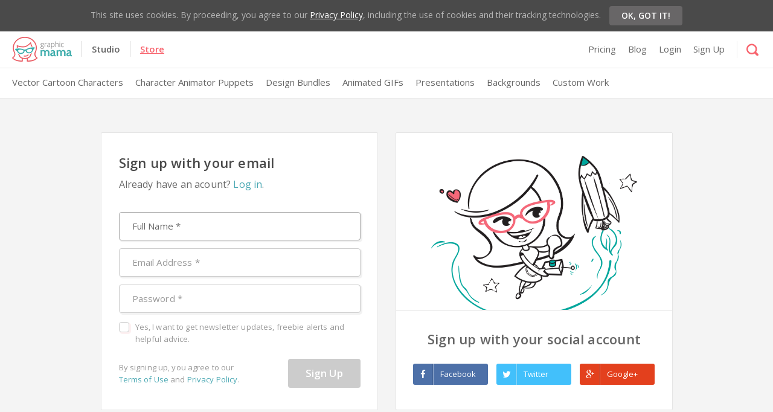

--- FILE ---
content_type: text/html; charset=UTF-8
request_url: https://graphicmama.com/signup/aHR0cHM6Ly9ncmFwaGljbWFtYS5jb20vY2FydG9vbi1jaGFyYWN0ZXIvYmVhdXRpZnVsLWNoZWYtZ2lybC1jYXJ0b29uLXZlY3Rvci1jaGFyYWN0ZXIvZnJhZ21lbnQvd2l0aC1icm9rZW4tY29va2luZy1zcG9vbg==
body_size: 4499
content:
<!DOCTYPE html> <html lang="en" > <head> <meta charset="utf-8"> <meta http-equiv="X-UA-Compatible" content="IE=edge"> <title itemprop="title name">Sign Up | GraphicMama</title> <meta name="viewport" content="width=device-width, minimum-scale=1, maximum-scale=1"> <meta name="description" itemprop="description" content="Stock Vector Illustrated Graphics, Cartoon Characters, Mascots and many more"> <link rel="canonical" href="https://graphicmama.com/signup/aHR0cHM6Ly9ncmFwaGljbWFtYS5jb20vY2FydG9vbi1jaGFyYWN0ZXIvYmVhdXRpZnVsLWNoZWYtZ2lybC1jYXJ0b29uLXZlY3Rvci1jaGFyYWN0ZXIvZnJhZ21lbnQvd2l0aC1icm9rZW4tY29va2luZy1zcG9vbg==" /> <link rel="shortcut icon" type="image/x-icon" href="/assets/site/css/images/favicon.ico?cb=3" />  <link rel="preconnect" href="https://fonts.gstatic.com/" crossorigin> <link href="https://fonts.googleapis.com/css?family=Cabin:700,700italic,600italic,600,500italic,500,400,400italic|Open+Sans:400,300,300italic,400italic,600,600italic,700,700italic,800,800italic&display=swap" rel="preload" as="style" /> <link href="https://fonts.googleapis.com/css?family=Cabin:700,700italic,600italic,600,500italic,500,400,400italic|Open+Sans:400,300,300italic,400italic,600,600italic,700,700italic,800,800italic&display=swap" rel="stylesheet" type="text/css" /> <link rel="stylesheet" href="/assets/site/css/site-bce00fa360.css" />   <meta property="og:site_name" content="GraphicMama"> <meta property="og:type" content="website"> <meta property="og:title" content="Sign Up | GraphicMama"> <meta property="og:description" content="Stock Vector Illustrated Graphics, Cartoon Characters, Mascots and many more"> <meta property="og:image" itemprop="image" content="https://i.graphicmama.com/uploads/2016/3/56f010d0c5b9c-cartoon-sets.png"> <meta property="og:url" content="https://graphicmama.com/signup/aHR0cHM6Ly9ncmFwaGljbWFtYS5jb20vY2FydG9vbi1jaGFyYWN0ZXIvYmVhdXRpZnVsLWNoZWYtZ2lybC1jYXJ0b29uLXZlY3Rvci1jaGFyYWN0ZXIvZnJhZ21lbnQvd2l0aC1icm9rZW4tY29va2luZy1zcG9vbg=="> <meta property="fb:app_id" content="1721323461439582"> <meta name="twitter:card" content="illustration"> <meta name="twitter:creator" content="@graphicmama"> <meta name="twitter:title" content="Sign Up | GraphicMama"> <meta name="twitter:description" content="Stock Vector Illustrated Graphics, Cartoon Characters, Mascots and many more"> <meta name="twitter:image:src" content="https://i.graphicmama.com/uploads/2016/3/56f010d0c5b9c-cartoon-sets.png"> <meta name="twitter:url" content="https://graphicmama.com/signup/aHR0cHM6Ly9ncmFwaGljbWFtYS5jb20vY2FydG9vbi1jaGFyYWN0ZXIvYmVhdXRpZnVsLWNoZWYtZ2lybC1jYXJ0b29uLXZlY3Rvci1jaGFyYWN0ZXIvZnJhZ21lbnQvd2l0aC1icm9rZW4tY29va2luZy1zcG9vbg==">  <meta name="csrf-token" content="RtHz5wyWzoK9a5X72sw9dVkis3jClJERFme62Tey"> <script> window.csrfToken = "RtHz5wyWzoK9a5X72sw9dVkis3jClJERFme62Tey"; </script>  <meta name="p:domain_verify" content="3b73365cadd8f98059da91d310956c98"/>
<!-- Google Tag Manager -->
<script>(function(w,d,s,l,i){w[l]=w[l]||[];w[l].push({'gtm.start':
new Date().getTime(),event:'gtm.js'});var f=d.getElementsByTagName(s)[0],
j=d.createElement(s),dl=l!='dataLayer'?'&l='+l:'';j.async=true;j.src=
'https://www.googletagmanager.com/gtm.js?id='+i+dl;f.parentNode.insertBefore(j,f);
})(window,document,'script','dataLayer','GTM-P6GDB4');</script>
<!-- End Google Tag Manager -->

<!-- Facebook Pixel Code -->
<script>
  !function(f,b,e,v,n,t,s)
  {if(f.fbq)return;n=f.fbq=function(){n.callMethod?
  n.callMethod.apply(n,arguments):n.queue.push(arguments)};
  if(!f._fbq)f._fbq=n;n.push=n;n.loaded=!0;n.version='2.0';
  n.queue=[];t=b.createElement(e);t.async=!0;
  t.src=v;s=b.getElementsByTagName(e)[0];
  s.parentNode.insertBefore(t,s)}(window, document,'script',
  'https://connect.facebook.net/en_US/fbevents.js');
  fbq('init', '214266076342179');
  fbq('track', 'PageView');
</script>
<!-- End Facebook Pixel Code -->
<meta name="google-site-verification" content="yjDbYsuOOByWZWY_HJq99qB3ey2zoZ3jQoysL0qkIIw" />  </head> <body class=" preload guest production  " >  <div class="bar bar-cookies"> <p>This site uses cookies. By proceeding, you agree to our <a href="https://graphicmama.com/legal/privacy-policy">Privacy Policy</a>, including the use of cookies and their tracking technologies. <button class="btn btn-dark-gray btn-small">OK, GOT IT!</button></p> </div>  <div class="wrapper">   <div class="nav"> <a href="/" class="logo">GraphicMama</a> <div class="site-switcher"> <ul> <li><a href="https://studio.graphicmama.com">Studio</a></li> <li class="active"><a href="https://graphicmama.com">Store</a></li> </ul> </div> <div class="nav-inner" id="nav-account"> <nav> <ul> <li  data-mobile-location="#nav-main > ul" data-default-location="#nav-account > nav > ul" > <a href="https://graphicmama.com/pricing">Pricing</a> </li> <li data-mobile-location="#nav-main > ul" data-default-location="#nav-account > nav > ul" > <a href="https://graphicmama.com/blog">Blog</a> </li>  <li data-mobile-location="#nav-main > ul" data-default-location="#nav-account > nav > ul"> <a href="https://graphicmama.com/login/[base64]" class="link-popup-auth">Login</a> </li> <li data-mobile-location="#nav-main > ul" data-default-location="#nav-account > nav > ul"> <a href="https://graphicmama.com/signup/[base64]" class="link-popup-auth">Sign Up</a> </li>  </ul> </nav> <div class="nav-search"> <div class="nav-search-inner"> <form action="https://graphicmama.com/search" method="get"> <button class="init-search" type="submit"> <i class="icof-search"></i> </button> <div class="nav-search-body"> <div class="field"> <input type="search" value="" id="nav-q" placeholder="enter a search term" name="q" /> </div> <label for="nav-q" class="hidden">enter a search term</label> <div class="field field-select"> <select class="search-field" name="type"> <option value="">Everywhere</option> <option value="Vector Cartoon Characters">Vector Cartoon Characters</option> <option value="Design Bundles">Design Bundles</option> <option value="Character Animator Puppets">Character Animator Puppets</option> <option value="Fragments">Fragments</option> <option value="Animated GIFs">Animated GIFs</option> </select> </div> <button type="submit" class="btn init-search"> <i class="icof-search"></i> </button> </div> <div class="field-select close-container"> <button class="close-search"> <i class="icof-close-primary"></i> </button> </div> </form> </div> </div> </div> <a href="#" class="nav-mobile-trigger" id="nav-mobile-trigger"></a> </div> <div class="nav sub-nav"> <nav id="nav-main"> <ul>  <li > <a href="https://graphicmama.com/cartoon-characters">Vector Cartoon Characters</a> </li>  <li > <a href="https://graphicmama.com/character-animator-puppets">Character Animator Puppets</a> </li>  <li > <a href="https://graphicmama.com/design-bundles">Design Bundles</a> </li>  <li > <a href="https://graphicmama.com/animated-gifs">Animated GIFs</a> </li>  <li> <a href="/design-bundles/presentations">Presentations</a> </li> <li> <a href="/design-bundles/backgrounds">Backgrounds</a> </li> <li > <a href="https://graphicmama.com/custom-work">Custom Work</a> </li> </ul> <button class="nav-mobile-close" id="nav-mobile-close"> <i class="icof-close-primary"></i> </button> </nav> </div>      <div class="main"> <div class="shell"> <div class="signup">   <div class="form form-primary form-login form-login__cols  form-current " id="form-signup"> <form method="POST" action="https://graphicmama.com/signup" accept-charset="UTF-8" class="form-validate-with-spinner form-recaptcha"><input name="_token" type="hidden" value="RtHz5wyWzoK9a5X72sw9dVkis3jClJERFme62Tey"> <div class="form__signup__wrap"> <div class="form__left signup__col"> <div class="form-head">   <script src="https://cdnjs.cloudflare.com/polyfill/v2/polyfill.min.js"></script>
<div id="_g-recaptcha"></div>
<div class="g-recaptcha" data-sitekey="6Lc4SsIUAAAAAK2FfxMe3ELpBK0AXPcXJUGVtz0N" data-size="invisible" data-callback="_submitForm" data-badge="bottomright"></div><script src="https://www.google.com/recaptcha/api.js" async defer></script>
<script>var _submitForm,_captchaForm,_captchaSubmit,_execute=true,_captchaBadge;</script><script>window.addEventListener('load', _loadCaptcha);
function _loadCaptcha(){_captchaForm=document.querySelector("#_g-recaptcha").closest("form");_captchaSubmit=_captchaForm.querySelector('[type=submit]');_submitForm=function(){if(typeof _submitEvent==="function"){_submitEvent();grecaptcha.reset();}else{_captchaForm.submit();}};_captchaForm.addEventListener('submit',function(e){e.preventDefault();if(typeof _beforeSubmit==='function'){_execute=_beforeSubmit(e);}if(_execute){grecaptcha.execute();}});}</script>
 <script> _loadCaptcha(); </script>  <h2>Sign up with your email</h2> <p>Already have an acount? <a href="https://graphicmama.com/login">Log in</a>.</p>      </div> <div class="form-inner"> <div class="form-body">  <div class="form-row"> <div class="form-controls"> <div class="field field-large"> <input type="text" name="name" value="" placeholder="Full Name *" autofocus data-parsley-required data-parsley-error-message="Please enter your full name." /> </div> </div> </div> <div class="form-row"> <div class="form-controls"> <div class="field field-large"> <input type="email" name="email" value="" placeholder="Email Address *" data-parsley-required data-parsley-custom-email data-parsley-error-message="Please enter valid email address." /> </div> </div> </div> <div class="form-row"> <div class="form-controls"> <div class="field field-large"> <input type="password" name="password" value="" placeholder="Password *" data-parsley-required data-parsley-minlength="6" data-parsley-error-message="The password must be at least 6 characters." /> </div> </div> </div> <div class="form-row form-row-checkbox"> <div class="form-controls"> <div class="checkbox"> <input type="checkbox" name="meta_newsletter" value="y" id="field-newsletter" /> <label for="field-newsletter">Yes, I want to get newsletter updates, freebie alerts and helpful advice.</label> </div> </div> </div>  </div> <div class="form-actions">  <button class="btn btn-primary" type="submit">Sign Up</button> <p>By signing up, you agree to our <a href="https://graphicmama.com/legal/terms-of-use">Terms of Use</a> and <a href="https://graphicmama.com/legal/privacy-policy">Privacy Policy</a>.</p>  </div> </div> </div> <div class="form__right signup__col"> <div class="form-image show--signup"> <img src="/assets/site/css/images/form__sign__image.png" alt="" /> </div> <div class="form-foot">  <p>Sign up with your social account</p> <ul class="list-social-btns"> <li> <a href="https://graphicmama.com/facebook-login" class="btn-social btn-social-facebook"> <i class="icof-facebook"></i> Facebook </a> </li> <li> <a href="https://graphicmama.com/twitter-login" class="btn-social btn-social-twitter"> <i class="icof-twitter"></i> Twitter </a> </li> <li> <a href="https://graphicmama.com/google-login" class="btn-social btn-social-googleplus"> <i class="icof-google-plus"></i> Google+ </a> </li> </ul>  </div> </div> </div> </form> </div>   </div> </div> </div>     <footer class="footer"> <div class="footer-inner"> <div class="shell"> <div class="footer-col"> <h6>Products</h6> <nav class="footer-nav"> <ul>  <li> <a href="https://graphicmama.com/cartoon-characters">Vector Cartoon Characters</a> </li>  <li> <a href="https://graphicmama.com/character-animator-puppets">Character Animator Puppets</a> </li>  <li> <a href="https://graphicmama.com/design-bundles">Design Bundles</a> </li>  <li> <a href="https://graphicmama.com/animated-gifs">Animated GIFs</a> </li>  <li> <a href="/design-bundles/presentations">Presentations</a> </li> <li> <a href="/design-bundles/backgrounds">Backgrounds</a> </li> <li> <a href="https://graphicmama.com/pricing">Plans and Pricing</a> </li> </ul> </nav> </div> <div class="footer-col"> <h6>License</h6> <nav class="footer-nav"> <ul> <li> <a href="https://graphicmama.com/license-information">License Information</a> </li> <li> <a href="https://graphicmama.com/legal/content-license-agreement">Legal Agreements</a> </li> <li> <a href="https://graphicmama.com/legal/privacy-policy">Privacy Policy</a> </li> <li> <a href="https://graphicmama.com/legal/cookies-policy">Cookie Policy</a> </li> <li> <a href="https://graphicmama.com/legal/terms-of-use">Terms of Use</a> </li> </ul> </nav> </div> <div class="footer-col"> <h6>GraphicMama</h6> <nav class="footer-nav"> <ul> <li> <a href="https://graphicmama.com/about">About Us</a> </li> <li> <a href="https://graphicmama.com/contact">Contact Us</a> </li> <li> <a href="https://graphicmama.com/madewith">Made With GraphicMama</a> </li> <li> <a href="https://graphicmama.com/custom-work">Custom Work</a> </li> <li> <a href="https://graphicmama.com/blog">Blog</a> </li> <li> <a href="https://graphicmama.com/knowledge-base">Knowledge Base</a> </li> <li> <a href="https://graphicmama.com/legal/support-policy">Support Policy</a> </li> </ul> </nav> </div> <div class="footer-col"> <h6>Our Family</h6> <p>GraphicMama is a service by <a href="https://2create.io" target="_blank">2create.io</a>. Some of our other related products and services are:</p> <nav class="footer-nav"> <ul> <li> <a href="https://mailbakery.com" target="_blank">mailbakery.com</a> </li> <li> <a href="https://htmlburger.com" target="_blank">htmlburger.com</a> </li> <li> <a href="https://in-houseteam.com" target="_blank">in-houseteam.com</a> </li> <li> <a href="https://kitchen.co" target="_blank">kitchen.co</a> </li> </ul> </nav> </div> <div class="footer-col"> <a href="/" class="logo footer-logo">GraphicMama</a> <div class="socials"> <ul> <li> <a href="https://www.facebook.com/GraphicMama" rel="nofollow" target="_blank"> <i class="icof-facebook"></i> </a> </li> <li> <a href="https://www.twitter.com/GraphicMama" rel="nofollow" target="_blank"> <i class="icof-twitter"></i> </a> </li> <li> <a href="https://www.pinterest.com/graphicmamapins/" rel="nofollow" target="_blank"> <i class="icof-pinterest"></i> </a> </li> <li> <a href="https://www.behance.net/GraphicMama" rel="nofollow" target="_blank"> <i class="icof-behance"></i> </a> </li> </ul> </div> <div class="payments"> <span>Accepted payment methods:</span> <ul> <li> <i class="ico-cc-visa"></i> </li> <li> <i class="ico-cc-paypal"></i> </li> <li> <i class="ico-cc-master-card"></i> </li> <li> <i class="ico-cc-discover"></i> </li> <li> <i class="ico-cc-american-express"></i> </li> <li> <i class="ico-cc-maestro"></i> </li> </ul> </div> <p class="copyright">&copy; 2026 GraphicMama.com</p> </div> </div> </div> </footer>    </div>   <script type="text/javascript" src="/assets/site/js/site-c290fb7339.js" async></script>   <!-- Google Tag Manager (noscript) -->
<noscript><iframe src="https://www.googletagmanager.com/ns.html?id=GTM-P6GDB4"
height="0" width="0" style="display:none;visibility:hidden"></iframe></noscript>
<!-- End Google Tag Manager (noscript) -->

<!-- Facebook Pixel Code (noscript) -->
<noscript><img height="1" width="1" style="display:none"
  src="https://www.facebook.com/tr?id=214266076342179&ev=PageView&noscript=1"
/></noscript>
<!-- End Facebook Pixel Code (noscript) -->

<!-- Google Code for Remarketing Tag -->
<script type="text/javascript">
/* <![CDATA[ */
var google_conversion_id = 882496438;
var google_custom_params = window.google_tag_params;
var google_remarketing_only = true;
/* ]]> */
</script>
<script type="text/javascript" src="//www.googleadservices.com/pagead/conversion.js">
</script>
<noscript>
<div style="display:inline;">
<img height="1" width="1" style="border-style:none;" alt="" src="//googleads.g.doubleclick.net/pagead/viewthroughconversion/882496438/?value=0&guid=ON&script=0"/>
</div>
</noscript>  <script defer src="https://static.cloudflareinsights.com/beacon.min.js/vcd15cbe7772f49c399c6a5babf22c1241717689176015" integrity="sha512-ZpsOmlRQV6y907TI0dKBHq9Md29nnaEIPlkf84rnaERnq6zvWvPUqr2ft8M1aS28oN72PdrCzSjY4U6VaAw1EQ==" data-cf-beacon='{"version":"2024.11.0","token":"fe5ca5b328164a7a8cd2f8392b1afbd2","r":1,"server_timing":{"name":{"cfCacheStatus":true,"cfEdge":true,"cfExtPri":true,"cfL4":true,"cfOrigin":true,"cfSpeedBrain":true},"location_startswith":null}}' crossorigin="anonymous"></script>
</body> </html>

--- FILE ---
content_type: text/html; charset=utf-8
request_url: https://www.google.com/recaptcha/api2/anchor?ar=1&k=6Lc4SsIUAAAAAK2FfxMe3ELpBK0AXPcXJUGVtz0N&co=aHR0cHM6Ly9ncmFwaGljbWFtYS5jb206NDQz&hl=en&v=PoyoqOPhxBO7pBk68S4YbpHZ&size=invisible&badge=bottomright&anchor-ms=20000&execute-ms=30000&cb=p41usuqtt0ag
body_size: 49321
content:
<!DOCTYPE HTML><html dir="ltr" lang="en"><head><meta http-equiv="Content-Type" content="text/html; charset=UTF-8">
<meta http-equiv="X-UA-Compatible" content="IE=edge">
<title>reCAPTCHA</title>
<style type="text/css">
/* cyrillic-ext */
@font-face {
  font-family: 'Roboto';
  font-style: normal;
  font-weight: 400;
  font-stretch: 100%;
  src: url(//fonts.gstatic.com/s/roboto/v48/KFO7CnqEu92Fr1ME7kSn66aGLdTylUAMa3GUBHMdazTgWw.woff2) format('woff2');
  unicode-range: U+0460-052F, U+1C80-1C8A, U+20B4, U+2DE0-2DFF, U+A640-A69F, U+FE2E-FE2F;
}
/* cyrillic */
@font-face {
  font-family: 'Roboto';
  font-style: normal;
  font-weight: 400;
  font-stretch: 100%;
  src: url(//fonts.gstatic.com/s/roboto/v48/KFO7CnqEu92Fr1ME7kSn66aGLdTylUAMa3iUBHMdazTgWw.woff2) format('woff2');
  unicode-range: U+0301, U+0400-045F, U+0490-0491, U+04B0-04B1, U+2116;
}
/* greek-ext */
@font-face {
  font-family: 'Roboto';
  font-style: normal;
  font-weight: 400;
  font-stretch: 100%;
  src: url(//fonts.gstatic.com/s/roboto/v48/KFO7CnqEu92Fr1ME7kSn66aGLdTylUAMa3CUBHMdazTgWw.woff2) format('woff2');
  unicode-range: U+1F00-1FFF;
}
/* greek */
@font-face {
  font-family: 'Roboto';
  font-style: normal;
  font-weight: 400;
  font-stretch: 100%;
  src: url(//fonts.gstatic.com/s/roboto/v48/KFO7CnqEu92Fr1ME7kSn66aGLdTylUAMa3-UBHMdazTgWw.woff2) format('woff2');
  unicode-range: U+0370-0377, U+037A-037F, U+0384-038A, U+038C, U+038E-03A1, U+03A3-03FF;
}
/* math */
@font-face {
  font-family: 'Roboto';
  font-style: normal;
  font-weight: 400;
  font-stretch: 100%;
  src: url(//fonts.gstatic.com/s/roboto/v48/KFO7CnqEu92Fr1ME7kSn66aGLdTylUAMawCUBHMdazTgWw.woff2) format('woff2');
  unicode-range: U+0302-0303, U+0305, U+0307-0308, U+0310, U+0312, U+0315, U+031A, U+0326-0327, U+032C, U+032F-0330, U+0332-0333, U+0338, U+033A, U+0346, U+034D, U+0391-03A1, U+03A3-03A9, U+03B1-03C9, U+03D1, U+03D5-03D6, U+03F0-03F1, U+03F4-03F5, U+2016-2017, U+2034-2038, U+203C, U+2040, U+2043, U+2047, U+2050, U+2057, U+205F, U+2070-2071, U+2074-208E, U+2090-209C, U+20D0-20DC, U+20E1, U+20E5-20EF, U+2100-2112, U+2114-2115, U+2117-2121, U+2123-214F, U+2190, U+2192, U+2194-21AE, U+21B0-21E5, U+21F1-21F2, U+21F4-2211, U+2213-2214, U+2216-22FF, U+2308-230B, U+2310, U+2319, U+231C-2321, U+2336-237A, U+237C, U+2395, U+239B-23B7, U+23D0, U+23DC-23E1, U+2474-2475, U+25AF, U+25B3, U+25B7, U+25BD, U+25C1, U+25CA, U+25CC, U+25FB, U+266D-266F, U+27C0-27FF, U+2900-2AFF, U+2B0E-2B11, U+2B30-2B4C, U+2BFE, U+3030, U+FF5B, U+FF5D, U+1D400-1D7FF, U+1EE00-1EEFF;
}
/* symbols */
@font-face {
  font-family: 'Roboto';
  font-style: normal;
  font-weight: 400;
  font-stretch: 100%;
  src: url(//fonts.gstatic.com/s/roboto/v48/KFO7CnqEu92Fr1ME7kSn66aGLdTylUAMaxKUBHMdazTgWw.woff2) format('woff2');
  unicode-range: U+0001-000C, U+000E-001F, U+007F-009F, U+20DD-20E0, U+20E2-20E4, U+2150-218F, U+2190, U+2192, U+2194-2199, U+21AF, U+21E6-21F0, U+21F3, U+2218-2219, U+2299, U+22C4-22C6, U+2300-243F, U+2440-244A, U+2460-24FF, U+25A0-27BF, U+2800-28FF, U+2921-2922, U+2981, U+29BF, U+29EB, U+2B00-2BFF, U+4DC0-4DFF, U+FFF9-FFFB, U+10140-1018E, U+10190-1019C, U+101A0, U+101D0-101FD, U+102E0-102FB, U+10E60-10E7E, U+1D2C0-1D2D3, U+1D2E0-1D37F, U+1F000-1F0FF, U+1F100-1F1AD, U+1F1E6-1F1FF, U+1F30D-1F30F, U+1F315, U+1F31C, U+1F31E, U+1F320-1F32C, U+1F336, U+1F378, U+1F37D, U+1F382, U+1F393-1F39F, U+1F3A7-1F3A8, U+1F3AC-1F3AF, U+1F3C2, U+1F3C4-1F3C6, U+1F3CA-1F3CE, U+1F3D4-1F3E0, U+1F3ED, U+1F3F1-1F3F3, U+1F3F5-1F3F7, U+1F408, U+1F415, U+1F41F, U+1F426, U+1F43F, U+1F441-1F442, U+1F444, U+1F446-1F449, U+1F44C-1F44E, U+1F453, U+1F46A, U+1F47D, U+1F4A3, U+1F4B0, U+1F4B3, U+1F4B9, U+1F4BB, U+1F4BF, U+1F4C8-1F4CB, U+1F4D6, U+1F4DA, U+1F4DF, U+1F4E3-1F4E6, U+1F4EA-1F4ED, U+1F4F7, U+1F4F9-1F4FB, U+1F4FD-1F4FE, U+1F503, U+1F507-1F50B, U+1F50D, U+1F512-1F513, U+1F53E-1F54A, U+1F54F-1F5FA, U+1F610, U+1F650-1F67F, U+1F687, U+1F68D, U+1F691, U+1F694, U+1F698, U+1F6AD, U+1F6B2, U+1F6B9-1F6BA, U+1F6BC, U+1F6C6-1F6CF, U+1F6D3-1F6D7, U+1F6E0-1F6EA, U+1F6F0-1F6F3, U+1F6F7-1F6FC, U+1F700-1F7FF, U+1F800-1F80B, U+1F810-1F847, U+1F850-1F859, U+1F860-1F887, U+1F890-1F8AD, U+1F8B0-1F8BB, U+1F8C0-1F8C1, U+1F900-1F90B, U+1F93B, U+1F946, U+1F984, U+1F996, U+1F9E9, U+1FA00-1FA6F, U+1FA70-1FA7C, U+1FA80-1FA89, U+1FA8F-1FAC6, U+1FACE-1FADC, U+1FADF-1FAE9, U+1FAF0-1FAF8, U+1FB00-1FBFF;
}
/* vietnamese */
@font-face {
  font-family: 'Roboto';
  font-style: normal;
  font-weight: 400;
  font-stretch: 100%;
  src: url(//fonts.gstatic.com/s/roboto/v48/KFO7CnqEu92Fr1ME7kSn66aGLdTylUAMa3OUBHMdazTgWw.woff2) format('woff2');
  unicode-range: U+0102-0103, U+0110-0111, U+0128-0129, U+0168-0169, U+01A0-01A1, U+01AF-01B0, U+0300-0301, U+0303-0304, U+0308-0309, U+0323, U+0329, U+1EA0-1EF9, U+20AB;
}
/* latin-ext */
@font-face {
  font-family: 'Roboto';
  font-style: normal;
  font-weight: 400;
  font-stretch: 100%;
  src: url(//fonts.gstatic.com/s/roboto/v48/KFO7CnqEu92Fr1ME7kSn66aGLdTylUAMa3KUBHMdazTgWw.woff2) format('woff2');
  unicode-range: U+0100-02BA, U+02BD-02C5, U+02C7-02CC, U+02CE-02D7, U+02DD-02FF, U+0304, U+0308, U+0329, U+1D00-1DBF, U+1E00-1E9F, U+1EF2-1EFF, U+2020, U+20A0-20AB, U+20AD-20C0, U+2113, U+2C60-2C7F, U+A720-A7FF;
}
/* latin */
@font-face {
  font-family: 'Roboto';
  font-style: normal;
  font-weight: 400;
  font-stretch: 100%;
  src: url(//fonts.gstatic.com/s/roboto/v48/KFO7CnqEu92Fr1ME7kSn66aGLdTylUAMa3yUBHMdazQ.woff2) format('woff2');
  unicode-range: U+0000-00FF, U+0131, U+0152-0153, U+02BB-02BC, U+02C6, U+02DA, U+02DC, U+0304, U+0308, U+0329, U+2000-206F, U+20AC, U+2122, U+2191, U+2193, U+2212, U+2215, U+FEFF, U+FFFD;
}
/* cyrillic-ext */
@font-face {
  font-family: 'Roboto';
  font-style: normal;
  font-weight: 500;
  font-stretch: 100%;
  src: url(//fonts.gstatic.com/s/roboto/v48/KFO7CnqEu92Fr1ME7kSn66aGLdTylUAMa3GUBHMdazTgWw.woff2) format('woff2');
  unicode-range: U+0460-052F, U+1C80-1C8A, U+20B4, U+2DE0-2DFF, U+A640-A69F, U+FE2E-FE2F;
}
/* cyrillic */
@font-face {
  font-family: 'Roboto';
  font-style: normal;
  font-weight: 500;
  font-stretch: 100%;
  src: url(//fonts.gstatic.com/s/roboto/v48/KFO7CnqEu92Fr1ME7kSn66aGLdTylUAMa3iUBHMdazTgWw.woff2) format('woff2');
  unicode-range: U+0301, U+0400-045F, U+0490-0491, U+04B0-04B1, U+2116;
}
/* greek-ext */
@font-face {
  font-family: 'Roboto';
  font-style: normal;
  font-weight: 500;
  font-stretch: 100%;
  src: url(//fonts.gstatic.com/s/roboto/v48/KFO7CnqEu92Fr1ME7kSn66aGLdTylUAMa3CUBHMdazTgWw.woff2) format('woff2');
  unicode-range: U+1F00-1FFF;
}
/* greek */
@font-face {
  font-family: 'Roboto';
  font-style: normal;
  font-weight: 500;
  font-stretch: 100%;
  src: url(//fonts.gstatic.com/s/roboto/v48/KFO7CnqEu92Fr1ME7kSn66aGLdTylUAMa3-UBHMdazTgWw.woff2) format('woff2');
  unicode-range: U+0370-0377, U+037A-037F, U+0384-038A, U+038C, U+038E-03A1, U+03A3-03FF;
}
/* math */
@font-face {
  font-family: 'Roboto';
  font-style: normal;
  font-weight: 500;
  font-stretch: 100%;
  src: url(//fonts.gstatic.com/s/roboto/v48/KFO7CnqEu92Fr1ME7kSn66aGLdTylUAMawCUBHMdazTgWw.woff2) format('woff2');
  unicode-range: U+0302-0303, U+0305, U+0307-0308, U+0310, U+0312, U+0315, U+031A, U+0326-0327, U+032C, U+032F-0330, U+0332-0333, U+0338, U+033A, U+0346, U+034D, U+0391-03A1, U+03A3-03A9, U+03B1-03C9, U+03D1, U+03D5-03D6, U+03F0-03F1, U+03F4-03F5, U+2016-2017, U+2034-2038, U+203C, U+2040, U+2043, U+2047, U+2050, U+2057, U+205F, U+2070-2071, U+2074-208E, U+2090-209C, U+20D0-20DC, U+20E1, U+20E5-20EF, U+2100-2112, U+2114-2115, U+2117-2121, U+2123-214F, U+2190, U+2192, U+2194-21AE, U+21B0-21E5, U+21F1-21F2, U+21F4-2211, U+2213-2214, U+2216-22FF, U+2308-230B, U+2310, U+2319, U+231C-2321, U+2336-237A, U+237C, U+2395, U+239B-23B7, U+23D0, U+23DC-23E1, U+2474-2475, U+25AF, U+25B3, U+25B7, U+25BD, U+25C1, U+25CA, U+25CC, U+25FB, U+266D-266F, U+27C0-27FF, U+2900-2AFF, U+2B0E-2B11, U+2B30-2B4C, U+2BFE, U+3030, U+FF5B, U+FF5D, U+1D400-1D7FF, U+1EE00-1EEFF;
}
/* symbols */
@font-face {
  font-family: 'Roboto';
  font-style: normal;
  font-weight: 500;
  font-stretch: 100%;
  src: url(//fonts.gstatic.com/s/roboto/v48/KFO7CnqEu92Fr1ME7kSn66aGLdTylUAMaxKUBHMdazTgWw.woff2) format('woff2');
  unicode-range: U+0001-000C, U+000E-001F, U+007F-009F, U+20DD-20E0, U+20E2-20E4, U+2150-218F, U+2190, U+2192, U+2194-2199, U+21AF, U+21E6-21F0, U+21F3, U+2218-2219, U+2299, U+22C4-22C6, U+2300-243F, U+2440-244A, U+2460-24FF, U+25A0-27BF, U+2800-28FF, U+2921-2922, U+2981, U+29BF, U+29EB, U+2B00-2BFF, U+4DC0-4DFF, U+FFF9-FFFB, U+10140-1018E, U+10190-1019C, U+101A0, U+101D0-101FD, U+102E0-102FB, U+10E60-10E7E, U+1D2C0-1D2D3, U+1D2E0-1D37F, U+1F000-1F0FF, U+1F100-1F1AD, U+1F1E6-1F1FF, U+1F30D-1F30F, U+1F315, U+1F31C, U+1F31E, U+1F320-1F32C, U+1F336, U+1F378, U+1F37D, U+1F382, U+1F393-1F39F, U+1F3A7-1F3A8, U+1F3AC-1F3AF, U+1F3C2, U+1F3C4-1F3C6, U+1F3CA-1F3CE, U+1F3D4-1F3E0, U+1F3ED, U+1F3F1-1F3F3, U+1F3F5-1F3F7, U+1F408, U+1F415, U+1F41F, U+1F426, U+1F43F, U+1F441-1F442, U+1F444, U+1F446-1F449, U+1F44C-1F44E, U+1F453, U+1F46A, U+1F47D, U+1F4A3, U+1F4B0, U+1F4B3, U+1F4B9, U+1F4BB, U+1F4BF, U+1F4C8-1F4CB, U+1F4D6, U+1F4DA, U+1F4DF, U+1F4E3-1F4E6, U+1F4EA-1F4ED, U+1F4F7, U+1F4F9-1F4FB, U+1F4FD-1F4FE, U+1F503, U+1F507-1F50B, U+1F50D, U+1F512-1F513, U+1F53E-1F54A, U+1F54F-1F5FA, U+1F610, U+1F650-1F67F, U+1F687, U+1F68D, U+1F691, U+1F694, U+1F698, U+1F6AD, U+1F6B2, U+1F6B9-1F6BA, U+1F6BC, U+1F6C6-1F6CF, U+1F6D3-1F6D7, U+1F6E0-1F6EA, U+1F6F0-1F6F3, U+1F6F7-1F6FC, U+1F700-1F7FF, U+1F800-1F80B, U+1F810-1F847, U+1F850-1F859, U+1F860-1F887, U+1F890-1F8AD, U+1F8B0-1F8BB, U+1F8C0-1F8C1, U+1F900-1F90B, U+1F93B, U+1F946, U+1F984, U+1F996, U+1F9E9, U+1FA00-1FA6F, U+1FA70-1FA7C, U+1FA80-1FA89, U+1FA8F-1FAC6, U+1FACE-1FADC, U+1FADF-1FAE9, U+1FAF0-1FAF8, U+1FB00-1FBFF;
}
/* vietnamese */
@font-face {
  font-family: 'Roboto';
  font-style: normal;
  font-weight: 500;
  font-stretch: 100%;
  src: url(//fonts.gstatic.com/s/roboto/v48/KFO7CnqEu92Fr1ME7kSn66aGLdTylUAMa3OUBHMdazTgWw.woff2) format('woff2');
  unicode-range: U+0102-0103, U+0110-0111, U+0128-0129, U+0168-0169, U+01A0-01A1, U+01AF-01B0, U+0300-0301, U+0303-0304, U+0308-0309, U+0323, U+0329, U+1EA0-1EF9, U+20AB;
}
/* latin-ext */
@font-face {
  font-family: 'Roboto';
  font-style: normal;
  font-weight: 500;
  font-stretch: 100%;
  src: url(//fonts.gstatic.com/s/roboto/v48/KFO7CnqEu92Fr1ME7kSn66aGLdTylUAMa3KUBHMdazTgWw.woff2) format('woff2');
  unicode-range: U+0100-02BA, U+02BD-02C5, U+02C7-02CC, U+02CE-02D7, U+02DD-02FF, U+0304, U+0308, U+0329, U+1D00-1DBF, U+1E00-1E9F, U+1EF2-1EFF, U+2020, U+20A0-20AB, U+20AD-20C0, U+2113, U+2C60-2C7F, U+A720-A7FF;
}
/* latin */
@font-face {
  font-family: 'Roboto';
  font-style: normal;
  font-weight: 500;
  font-stretch: 100%;
  src: url(//fonts.gstatic.com/s/roboto/v48/KFO7CnqEu92Fr1ME7kSn66aGLdTylUAMa3yUBHMdazQ.woff2) format('woff2');
  unicode-range: U+0000-00FF, U+0131, U+0152-0153, U+02BB-02BC, U+02C6, U+02DA, U+02DC, U+0304, U+0308, U+0329, U+2000-206F, U+20AC, U+2122, U+2191, U+2193, U+2212, U+2215, U+FEFF, U+FFFD;
}
/* cyrillic-ext */
@font-face {
  font-family: 'Roboto';
  font-style: normal;
  font-weight: 900;
  font-stretch: 100%;
  src: url(//fonts.gstatic.com/s/roboto/v48/KFO7CnqEu92Fr1ME7kSn66aGLdTylUAMa3GUBHMdazTgWw.woff2) format('woff2');
  unicode-range: U+0460-052F, U+1C80-1C8A, U+20B4, U+2DE0-2DFF, U+A640-A69F, U+FE2E-FE2F;
}
/* cyrillic */
@font-face {
  font-family: 'Roboto';
  font-style: normal;
  font-weight: 900;
  font-stretch: 100%;
  src: url(//fonts.gstatic.com/s/roboto/v48/KFO7CnqEu92Fr1ME7kSn66aGLdTylUAMa3iUBHMdazTgWw.woff2) format('woff2');
  unicode-range: U+0301, U+0400-045F, U+0490-0491, U+04B0-04B1, U+2116;
}
/* greek-ext */
@font-face {
  font-family: 'Roboto';
  font-style: normal;
  font-weight: 900;
  font-stretch: 100%;
  src: url(//fonts.gstatic.com/s/roboto/v48/KFO7CnqEu92Fr1ME7kSn66aGLdTylUAMa3CUBHMdazTgWw.woff2) format('woff2');
  unicode-range: U+1F00-1FFF;
}
/* greek */
@font-face {
  font-family: 'Roboto';
  font-style: normal;
  font-weight: 900;
  font-stretch: 100%;
  src: url(//fonts.gstatic.com/s/roboto/v48/KFO7CnqEu92Fr1ME7kSn66aGLdTylUAMa3-UBHMdazTgWw.woff2) format('woff2');
  unicode-range: U+0370-0377, U+037A-037F, U+0384-038A, U+038C, U+038E-03A1, U+03A3-03FF;
}
/* math */
@font-face {
  font-family: 'Roboto';
  font-style: normal;
  font-weight: 900;
  font-stretch: 100%;
  src: url(//fonts.gstatic.com/s/roboto/v48/KFO7CnqEu92Fr1ME7kSn66aGLdTylUAMawCUBHMdazTgWw.woff2) format('woff2');
  unicode-range: U+0302-0303, U+0305, U+0307-0308, U+0310, U+0312, U+0315, U+031A, U+0326-0327, U+032C, U+032F-0330, U+0332-0333, U+0338, U+033A, U+0346, U+034D, U+0391-03A1, U+03A3-03A9, U+03B1-03C9, U+03D1, U+03D5-03D6, U+03F0-03F1, U+03F4-03F5, U+2016-2017, U+2034-2038, U+203C, U+2040, U+2043, U+2047, U+2050, U+2057, U+205F, U+2070-2071, U+2074-208E, U+2090-209C, U+20D0-20DC, U+20E1, U+20E5-20EF, U+2100-2112, U+2114-2115, U+2117-2121, U+2123-214F, U+2190, U+2192, U+2194-21AE, U+21B0-21E5, U+21F1-21F2, U+21F4-2211, U+2213-2214, U+2216-22FF, U+2308-230B, U+2310, U+2319, U+231C-2321, U+2336-237A, U+237C, U+2395, U+239B-23B7, U+23D0, U+23DC-23E1, U+2474-2475, U+25AF, U+25B3, U+25B7, U+25BD, U+25C1, U+25CA, U+25CC, U+25FB, U+266D-266F, U+27C0-27FF, U+2900-2AFF, U+2B0E-2B11, U+2B30-2B4C, U+2BFE, U+3030, U+FF5B, U+FF5D, U+1D400-1D7FF, U+1EE00-1EEFF;
}
/* symbols */
@font-face {
  font-family: 'Roboto';
  font-style: normal;
  font-weight: 900;
  font-stretch: 100%;
  src: url(//fonts.gstatic.com/s/roboto/v48/KFO7CnqEu92Fr1ME7kSn66aGLdTylUAMaxKUBHMdazTgWw.woff2) format('woff2');
  unicode-range: U+0001-000C, U+000E-001F, U+007F-009F, U+20DD-20E0, U+20E2-20E4, U+2150-218F, U+2190, U+2192, U+2194-2199, U+21AF, U+21E6-21F0, U+21F3, U+2218-2219, U+2299, U+22C4-22C6, U+2300-243F, U+2440-244A, U+2460-24FF, U+25A0-27BF, U+2800-28FF, U+2921-2922, U+2981, U+29BF, U+29EB, U+2B00-2BFF, U+4DC0-4DFF, U+FFF9-FFFB, U+10140-1018E, U+10190-1019C, U+101A0, U+101D0-101FD, U+102E0-102FB, U+10E60-10E7E, U+1D2C0-1D2D3, U+1D2E0-1D37F, U+1F000-1F0FF, U+1F100-1F1AD, U+1F1E6-1F1FF, U+1F30D-1F30F, U+1F315, U+1F31C, U+1F31E, U+1F320-1F32C, U+1F336, U+1F378, U+1F37D, U+1F382, U+1F393-1F39F, U+1F3A7-1F3A8, U+1F3AC-1F3AF, U+1F3C2, U+1F3C4-1F3C6, U+1F3CA-1F3CE, U+1F3D4-1F3E0, U+1F3ED, U+1F3F1-1F3F3, U+1F3F5-1F3F7, U+1F408, U+1F415, U+1F41F, U+1F426, U+1F43F, U+1F441-1F442, U+1F444, U+1F446-1F449, U+1F44C-1F44E, U+1F453, U+1F46A, U+1F47D, U+1F4A3, U+1F4B0, U+1F4B3, U+1F4B9, U+1F4BB, U+1F4BF, U+1F4C8-1F4CB, U+1F4D6, U+1F4DA, U+1F4DF, U+1F4E3-1F4E6, U+1F4EA-1F4ED, U+1F4F7, U+1F4F9-1F4FB, U+1F4FD-1F4FE, U+1F503, U+1F507-1F50B, U+1F50D, U+1F512-1F513, U+1F53E-1F54A, U+1F54F-1F5FA, U+1F610, U+1F650-1F67F, U+1F687, U+1F68D, U+1F691, U+1F694, U+1F698, U+1F6AD, U+1F6B2, U+1F6B9-1F6BA, U+1F6BC, U+1F6C6-1F6CF, U+1F6D3-1F6D7, U+1F6E0-1F6EA, U+1F6F0-1F6F3, U+1F6F7-1F6FC, U+1F700-1F7FF, U+1F800-1F80B, U+1F810-1F847, U+1F850-1F859, U+1F860-1F887, U+1F890-1F8AD, U+1F8B0-1F8BB, U+1F8C0-1F8C1, U+1F900-1F90B, U+1F93B, U+1F946, U+1F984, U+1F996, U+1F9E9, U+1FA00-1FA6F, U+1FA70-1FA7C, U+1FA80-1FA89, U+1FA8F-1FAC6, U+1FACE-1FADC, U+1FADF-1FAE9, U+1FAF0-1FAF8, U+1FB00-1FBFF;
}
/* vietnamese */
@font-face {
  font-family: 'Roboto';
  font-style: normal;
  font-weight: 900;
  font-stretch: 100%;
  src: url(//fonts.gstatic.com/s/roboto/v48/KFO7CnqEu92Fr1ME7kSn66aGLdTylUAMa3OUBHMdazTgWw.woff2) format('woff2');
  unicode-range: U+0102-0103, U+0110-0111, U+0128-0129, U+0168-0169, U+01A0-01A1, U+01AF-01B0, U+0300-0301, U+0303-0304, U+0308-0309, U+0323, U+0329, U+1EA0-1EF9, U+20AB;
}
/* latin-ext */
@font-face {
  font-family: 'Roboto';
  font-style: normal;
  font-weight: 900;
  font-stretch: 100%;
  src: url(//fonts.gstatic.com/s/roboto/v48/KFO7CnqEu92Fr1ME7kSn66aGLdTylUAMa3KUBHMdazTgWw.woff2) format('woff2');
  unicode-range: U+0100-02BA, U+02BD-02C5, U+02C7-02CC, U+02CE-02D7, U+02DD-02FF, U+0304, U+0308, U+0329, U+1D00-1DBF, U+1E00-1E9F, U+1EF2-1EFF, U+2020, U+20A0-20AB, U+20AD-20C0, U+2113, U+2C60-2C7F, U+A720-A7FF;
}
/* latin */
@font-face {
  font-family: 'Roboto';
  font-style: normal;
  font-weight: 900;
  font-stretch: 100%;
  src: url(//fonts.gstatic.com/s/roboto/v48/KFO7CnqEu92Fr1ME7kSn66aGLdTylUAMa3yUBHMdazQ.woff2) format('woff2');
  unicode-range: U+0000-00FF, U+0131, U+0152-0153, U+02BB-02BC, U+02C6, U+02DA, U+02DC, U+0304, U+0308, U+0329, U+2000-206F, U+20AC, U+2122, U+2191, U+2193, U+2212, U+2215, U+FEFF, U+FFFD;
}

</style>
<link rel="stylesheet" type="text/css" href="https://www.gstatic.com/recaptcha/releases/PoyoqOPhxBO7pBk68S4YbpHZ/styles__ltr.css">
<script nonce="p_netccHkkXa3PVLJfDGfA" type="text/javascript">window['__recaptcha_api'] = 'https://www.google.com/recaptcha/api2/';</script>
<script type="text/javascript" src="https://www.gstatic.com/recaptcha/releases/PoyoqOPhxBO7pBk68S4YbpHZ/recaptcha__en.js" nonce="p_netccHkkXa3PVLJfDGfA">
      
    </script></head>
<body><div id="rc-anchor-alert" class="rc-anchor-alert"></div>
<input type="hidden" id="recaptcha-token" value="[base64]">
<script type="text/javascript" nonce="p_netccHkkXa3PVLJfDGfA">
      recaptcha.anchor.Main.init("[\x22ainput\x22,[\x22bgdata\x22,\x22\x22,\[base64]/[base64]/[base64]/[base64]/[base64]/[base64]/[base64]/[base64]/[base64]/[base64]\\u003d\x22,\[base64]\\u003d\\u003d\x22,\[base64]/DiWrDgcOCw5TDi8OFwrFvM8OHLgh3eF8DJhnCnmPCrTHCmWHDr2AKM8KSAMKRwpbClQPDrXDDo8KDSiXDmMK1LcO4wr7DmsKwcsO3DcKmw4whIUkNw6PDinfCjMKRw6DCnwDCgmbDhRZsw7HCu8OMwo4JdMKsw6nCrTvDuMOXLgjDicOrwqQsfS1BHcKJF1Nuw6B/[base64]/CicKhQw9dwr3DjMKjMgcTPsOeImgOwpBjw5phJcOFw6HCpAwlwq4wMVPDkAfDj8OTw6oxJ8OPRsOpwpMVXSTDoMKBworDlcKPw67CtMKLYTLCgMK/BcKlw6ogZldnJxTCgsK0w6rDlsKLwq/Djyt/C0dJSwDCt8KLRcOQRMK4w7DDqMOYwrVBVMOMdcKWw7bDhMOVwoDCuyQNMcKDBAsUGMKbw6sWQcKnSMKPw5XCo8KgRwNnKGbDmcOVZcKWLFktW0jDisOuGUN9IGsZwrlyw4MmFcOOwopKw6XDsSlAQHzCusKBw6E/[base64]/wpxEw6nCsXHCm8KrN8KPwpXChkDDqUnCoMKePEx9wooqRQzCjHzDsjLCgsKwKARjwq3Dkl3DrcOSw7PDmsKZHQ4nTsOswonCryzDtcK7NFdDw7IEwozCgWvDhjBXPMOPw5/ChMOKEmHDu8K/bDnDscO9TQXCosOdXWHDgVMCBMKFcsOtwqfCoMKpwrbCllHDssKpwo1La8Kqwrp3w6PCk3TChxnDtcKnLT7CljzCpsOYAmvDrMOew5nCqnl0OcOSSFfDhMK0a8O4VsKLw7kwwrFrwqHCusKfwp/Cg8K/w5kAwrLCrMKqwqnDg1nCpwRSL3lXTzl7w4Z4A8O4wq1SwqbDij4hCnjDiXI3w7pdwrVXw6TDhxjDmHcUw4LCvGsYwr7DknnDmi9Uw7RDw6QcwrMgYk/DpMKbPsOtw4XChMO7w5oPwqMSaAobdjZuUlLCoxktTsOBw6/[base64]/[base64]/LMOuV052EFINw5FXw7rDmiXCq2LDqMOdPRTDhz/[base64]/woHDs8KGw4k/wpLCrGhdDsOmaAc/wrtlT8O8JXjCmMK2PFTDs3cYw4piWsKJecOPwoF5K8KGcg3CmlxXw7xUw65sTntKeMKmMsK7wq1NJ8K0bcO5O0ANwo/CjyzDlcKaw41XFm5cZxUlw4jDqMOaw7HCu8ORUmPDn25ZcsKJw78MccOfw7PCh0ctwr7ClsKjBQZ/wrAdScOYLcKfwpV+OxHDklpsNsOHCgHDmMKcHsOdHXnCmmvDnsOWVTUOw6pTwr/[base64]/ChzgfZFgXOsO2WMOYwqkoEMKNwo/CpSE8w5/ChsOjwqPDh8KMwqTDrMK7TcK/[base64]/w5XDgMKOw5DDsyXCg8OrFVYkw4URN8Kewqt7P07DgWvChAsawqvDpHvDn2jDlMKoesO6wod8wpfCi0nCnmPCu8KsPg7Dh8OvXsKew57DhXB1NX/CvcKJaF7Cuit9w6bDpsK+QGPDm8OkwrQewrQfEcK7MMO0ZnbChS/CtzsRw6tnQHXChMK1w5XCg8Oxw5DCm8Obw6URwrE7wpnCgsK+wrfCucOdwqcKw7DCnSzCoWYgw5fDssOww7XDh8Oqw5/DocKzFXTCn8OpJFRXHsKCF8KOOxPCqsKVw79tw6vCm8Oxw4zDnAdZFcKvWcKaw6/CtcKdG0rCjUZNwrLDscK4wrfDqcK0wqUbw4UYwoLDlsOEw6rDrMKDXsO2Uz7Dk8K5MsKCVHXDtMK9EG3CqcOLQTXCp8KJesOqTMOhwpRAw5pNwrtNwpHDhzPDisOtdcOvw7jDugbCn1k2LFPCvHIRcy/DuzvCnlHCrDPDmMOAwrduw4HCk8OFwoYqwroUXWkmwqklDcOHdcOoPsKbwq4Cw7BPw6HClhbDocKhTsKnwqzCgsOcw7hXQ27CqCTCgMOxwr/CoRYeaDxcwoFqLMKiw7lnDMOhwqlVwqdmUcOcNz1MwpPDr8K7L8O9w7dWZgXCnh/CiQfCmE0ocyrCgW3Dr8OhaX4mw4F1wpvCmV1CSSIhV8KBBy/CgcO4ZMOiwpVCb8OXw748w4/DucONw4cjw5wAw4wdZsKVw6wvHH3DlDl5wpc8w7DCnMKBED0OesOYPyXDs3LCs0NKODdIw5pEw5nCj0LDrnPDnHhWw5TCrXvDsjFLwrcuw4DCsTnDrMOnw7U1WhUCbsKqwozCv8OUw6PClcO6wofDvDwuL8O/w4xGw6HDl8KTPk1xwoPDiFEjY8K9w4HCucOHF8Oewq8vCMOqDMKnYV9cw5IjXMOyw4XDuRLCqsOSWwwNchwQw7LCnU5NwofDmSV8B8KRwoZ4dsOrw4XDtVnDjsO8wpbDtFdCOxfDrcO4F3/DiCx7YzvChsOSw5DDg8OnwofCqC/CgsK2AzPCkcKTwpw7w7vDmF80w7UMQcO4TsKtwrPCvcO/Rl84w4XDkRRPeHhXPsKUw4wTMMOowrHChXzDuTlKTsOfHhvCn8O3wrHDqMKpwoTDikVGYBksWnpAGMK+w5RkQ2fCjcK/DMKdRxjCihDDuxjCr8Okw7zChgjDqcKEwqHCocK9CMKNOsK3MF/[base64]/Dpl/[base64]/wrQ4FMOHUj8Qw6jCrH3DrRrCpFctTsOEw483X8Ovw5IrwrLCtcOqcybCvMKqRzrCqE3CmsOAFsKfw4PCi0M3w5bCj8Osw5/DscK1wr/[base64]/CtMOsw6g/F21Fw5jDnldFwq/CnsKhMcO6wpkVwolvwpFewo1kwpDDnUzCp1jDjxXDqwvCvw4oBsOCB8OSKmnDtALDvQc/EcKtwqvChMKmw7sUa8OsKMOPwrzCsMKZKUjDrcOEwro0wptVw5/[base64]/DgcK7w7bCtg82w50dOcK6eQbCh8Knw7cua8O7PkLDgE4nL3hRPcKow4V9LBHDq3bCnWJIH1ZoaRDDhsKqwqzClHTClA13bkVRwpEmGlA/wqzCgcKpwo1fwrJRw4rDkMO+wokkw4QWwqzDpQXCvB/CgMKfwrDDrzHCiGzDr8Oawp02woZHwoZAPcOEwonDpR4LVcOxw6MeccORJ8OqbsKFRA5rN8K2CsODNnIGU2trw4R3w6LDti5kbcKfXx8PwrwsZQfCrTbCtcOswpgTw6PCqsKCw5jCoEzDpm9mwpcxMMKqw6FQw7nDncOHHMKKw7XCng0Ew782M8KPw6w5V30Sw4/DlcKEA8OIwoAUWznCuMOkc8Orw6/Co8Ojw4VgMsOKwrHCkMKUc8K2ch/Dv8OXwofCozLDty7CjcO9wpDDvMOcBMOqwoPCjMKMa3vDrjrDjyPCncOkwolPwp/DlCx8w5xNwr9/EcKdw4zCmwzDoMKAMsKNMDByAsKNByHDh8OLVxlPM8KTDMKRw5YCwrvDiBomMsOhwqooSivDr8K9w5LDtsK/wrZQw6/Ch04cXcKuw49MJj/CsMKqecKRwpvDkMOvY8OVQcKzwrIOYzItw5PDjhwRVsOFwojCtS0wZMK1wpRKwpMEDBhAwrN+EiARwq9JwpY4TjBGwrzDhcO0wrs6wqdTDinDpMOzKwjDlsKnNcOCwrjDvGYBGcKCwpNdw4U2w5luwo0rJ07DnRrDoMKZC8Kfw4o/dsKKwpLDk8OrwqwpwrE/Yz4Xwr3CpsO5B2NcTgzCjMO5w6ogw4ITWnwiw7zCrcO0wrHDukLDvMOqwrUpCcOTAn8gHh10wpPDijfCm8K9UsKuwodUw5lyw7gbC3/CvRpHCGkDeU3CuHbDusO6wq14wp/[base64]/DhhHCiAlHCsKWIlvDrhh9w4Bvw7FEwobDsCA1wqlFwo3DqsKFw5tbwq/[base64]/a1YPOsOLwo7Dk1bDj1gLw45/dcKDZBRmwonDmsOLaVUwGgrDgsOEV1vDlgnCisKUNcOCdVhkwphcRMKqwpPCmwlqCsO+McKPMUnCjsO7wrN/[base64]/woXDjcOyIn7CnigaZsKlCRvCkcOCPsOrGWPCosOJW8ObJ8KZwobCvx5Yw6NowoLDtsOcw49WQB/CgcOCwql0SA16w5Y2G8OIJ1fDqMKjawF6w5/Cq0EyCcODf2/CjcOWw5TCnCzCsFfCtcOQw4PCrg4rc8KwAErCpnLCmsKIw79rwp/[base64]/wprDiHrCrMOfw4/DklVKwrjChcKtJGXCt8OMw4oewpbClC4yw795wpINw5JAw5bChMOYAMOww6Yewp9fF8KWHsOCByPCoiXDm8KvUMO7QMKpwoIOw5Z3MsK4w7E/wrgPw7dxCMODw5TCqMOnBFM5w7pNwrnDvsOHFcOtw5PCq8KAwqFqwqnDp8K4w4zDi8KvNCY9w7Zqw4AlWyBow4ofecKXEMOjwrxQwq9Kwr3CnMKGwoIyCsKRw6LCg8KzMhnDlsK/RWx+w555fUnCg8ORVsOnwoLDoMO5wrnDoCV1w6fCocKaw7UMwqLCpGHCoMONwrPCncKRwodIH3/[base64]/SjABVsO6wpHCvjjCqMKqXcKVwqrCtk7DhnwhCsKOGW7DjcKAwqQPwrDDgCvDihVYw6R+IXXDgcOAM8Oxw4jCmS1+QXZjZ8KWJcKsKDTDrsOkO8KOwpFxaMKGwoxXXcKPwoEERUfDvMKnw4rCrMO7w7IRXQN5wrbDhk0yUH/CuCUVwpRswrXDrXR0wrYTEiNWw5MmwpbDvcKcw73DmCN0wrd7J8Kgw6p4E8KCwqXDvsKfRsKew6MiUnZJw7bCvMK1KE3Dv8KSwp1lw5nDrQEzwq8TMsK6wrzCoMO4BcOcA2zCvRdXDGDDl8KbUmzCnG/CoMKvwqXDlcKsw7pOcGXClCvDpgMSwq0+Z8K/[base64]/[base64]/ChBzDjAfDpVwTNMK2fgrDjmJ7YsO7HcOIOMK3w7rChcKgcWYZw4jDk8KXw71aAxd1RjLCqQI5wqPDn8KNayHDlWduSknDhVrCmMKLAgN7LEnDl18sw4QkwobDlMKHwqjCpF/DicKJU8OxwqXCtkc6wrHCoy7Dl384V3TDoAZ3wrYLE8Oqw4QEw58hwr54w4Nlw6tUG8O+w6k2w5rCpB5iNXXCjMODXMKlJcOBw4lEHsOLSnLChAQVw6rCiQ/Cohs+wqEuwrhWChQZASDCnDDClMOwJsKdWwnCocOFw5JhLGULw5vCgsOSQHnDjURnw7DDnMOFwqbDiMKsGsOQYX4kdFdCw48yw7g7wpNxwrLCpT/Dpl/[base64]/wrwEDR3CnMOdwpRBSMKJXsOFaVPCjsK2wrF9UhAWcRnCh37DhMOuHTTDgnROw5fChATDmTHDmcKXDRHDg2DClsKZFG0Hw74+w6VMO8KWQAUJw7nCtXrDg8KPM07Dg0/CsBsFwq/Dg3vChcK5wqfDsz9bSsKeCsKawqplYsKKw5EkScKpwq3Csix/Th9gWwvDmU9twpImOkQ6QkQiw70ww6jCtCVWN8OZXBjDjjjCunTDgcK3RcKuw49kXT8kwrsjUFF/YsKiTikBw4nDrQhNw69vDcKnIC4iKcOjw7vCnMKEw4nCncO2SsO7w40AS8KiwozDmsOLwovCgncDVzLDlmsZwoXCnV/DoRwDwrgIbcOEw6TDv8Kdw5LCrcOLVmTDhHwuw7/[base64]/wqzDhMKIw7PDs8K9w74ALS3CkcKqEVwzwo3DpsKaDx8WD8O2w4zCmT7CncKYUXoKw6rCmcOjIMK3VU7CrsKAw7nDnsKTwrbDhz9AwqRwRk0Ow7YUSWEMMUXDlcO1CWvCglnCpXLDncO2O0jCncKTajfCmlLCt35Df8OswqzCu3fDil4kQlrDhU/DjsKvwp4RP04uTMOBTcKIwozDp8OoJALDpx3DmcO2asOBwp7DicKRUkHDv0XDrCRawpnCssOcOsOyQDdnZn/CscK4ZcKGKsKYU2jCr8KUCMKsRTfDlwzDqMO9PMOgwqZzwq3ClsOSw6jDjj8aJH/DkmcvwpHClcKrdMK+wpXDghfCncKiwr/Di8KBAWzCksOuCBcgw5sZPn/CocOrw5/DtMOzFXl/wqYLw4bDhBt+wp4yMG7Dkzhrw6vDhUzDkDXDg8KwXhPDmMOzwoLCjcK0w4IpbS4kwr87CcKoXsOFCV/CocKEwqfCsMK4I8Oxwp47IcOBwo3CjcKYw59CL8ObfMK3UyPCpcOpwqUewrEAwpzCnmnCmMKGw4PCmgbCu8KPwoLDvcKDHsOHTFkXw5rDniB5asOTwprCksKcwrfCp8KDa8Oyw5nDtsKDVMOHwpDDrMKnwrvCvFs/[base64]/[base64]/bsKMwrnCuG1SFWnDsDUlVnlpw73Dv3HCn8Krw4PDh3NfE8KAY0TCrHzDlkzDpQLDvFPDq8Kaw7HCmiJowooJDsObwq3DpETCgcOGfsOswrjDuy5mTRHCkMKEwr7DtXMmCA7DqcKjccKSw4lUwr3CucKIew/DlHvDtjDDuMKrwobCqgFiasOlb8OlGcK4wqZswrDCvUHDi8OJw50KBcKPU8OedsOXTMOhwrkDw7IpwqRPQMK/wqXDj8K/wooNwqrDosKmw6x3wrtBwrYZwpDCmHgXw6M0w5zDgsKpw4vCtBzCo2bCoS7Dn0LDgcOWwoXCi8Kpwr4efiUqIBdMU37CiyDDjcOCw6rDqcKibMK1wrdOED7CnGE/Si/DjWsVQMOwPcOyEm3CiSfDlyDCnVzDvTXCmMKBF1R5w5zDrsORHTzCssKnMcKOwohjwrHCiMKRwrXCgMOBw6DDlsO4DsK0DHrDtcKAUngLw5TDqQ3CoMKYJcOmwodgwojCk8Oow7Z8wqTCi2I1Z8OJwpgzCFkzfXgRDlIMX8OMw61wWT7DvWbCnQUgGU/CgMOsw5wUUVBJw5BaZkFrDRVWw4pDw7tYwqU/[base64]/DqSRMwp/DocOkwrHCi8K7NQfDh8KVwqF+w4PCt8OIwoTDimrDuMKiwp/[base64]/ChkoiwrzCrMK7w6rDgj3DrUUEw4DCtMK9wo8gw73CjMOfIsOdJsKtw6/CvcOnLxAfAB/CgcO9A8OBw5MQLcKEYlfDnsOdOsK+IzjCm1fCpsOww5XCtE7CvMKAIcO9w7HCoxMbKyrCriIGwr/DtsKLR8KdT8OTPMK2w6HDn13CpMOGw73Cm8OqJktOw7nCjcO0wofCuTYOdsOMw4HCvkpfwoPDgcKkw6zDv8OLwobDncOcQ8OFw4/DkVTDtmrCgRwRwoYOwo7Cn2Fywp/DhMKcwrDDixFcQC4lHMOrFMOnYMOkcsK6dSJMwoxlw7A8wplGKHPDszQ8bMKPc8OAw5g+wrDCq8KLXE7DpFQuwo1Ewr3CungPwpp9wppGOXnDmXBHCn5Sw67Du8OJOsKtEWfCqcOWwphtwpnDgcOkEsO6wrRSw51KO1YXw5VhHFjDvgbClhzClVfDkDDCgExOw5/CjgfDmsOnw5LChBbCpcOaViZww6BTw484w4/DpsKxcnF/woAywpEEXcKTWMOsbMOpXE50UcKzFj7DlMOIVcK1cgN/wprDjMOqw6XDosKiBjtcw5kJajPDhWzDjMO/KcKcwq/DnTjDv8OIw7R2w7kPwodGwqIWw5jCggwkw5wbahohwr7CtMKQw5/DpsO8wobDncOdw448GWgkEMKyw78RXmFfNAFxDnTDl8Kqwro/C8KEw4A1SsKjWFPCiAHDtMKswpvDiFYawr/Cug9GR8KIw5fDj38OG8OEcV/Dn8K7w4jDg8KIGMOWY8OZwrHChzjDrQ0mPhLDtsKyK8Kxwq3DomLDk8Kjw7pgw4rCsmrCiErCpsK1X8O/w5FyXMOjw4rDgMO5wp1fwqTDhXPCsAxBFiY/N2Ydb8OpL3nCgH/DssKXwoXDnsOtw6Fxw6HCgRBMwoZzwqLDj8KGZkgyEsKQa8O7e8OgwqTCk8Oqw6LCkFvDphZnXsOYVcKlWcK8HMO2woXDuXYRw7LCr0xjwoMUw4IfwpvDvcOjwrjDp3/DsFXCicOVZ2zDuR/CncKQJX48wrBXw5vDo8KKwphpHCTCr8O/G0MkMkEkcMOIwrtMwodlLix/w4RSwp7CjMOUw5XDl8O/wrpnbsOZw41gw6vCosOww4J/[base64]/[base64]/Do8Kpfi8bHhdAfcKAL8ORDsKFRhDCt8OlMg/Di8K/KsKdw53DsjV3FB0bwqcmd8OAwrLCigBZNMKgMgzDncOJw6d5w4AjNsO3VBfDpT7CoiMKw4F/w5XDg8Kww6XChDg9KkI0dMOKG8O9C8Osw73Dswtlwo3CpcOzWRs8ccO+b8OKwrLCo8OkPjfCu8KAwp4cwo40YwTDrcKTbyPCgnAKw6LCnMKxVcKFwoHCm3kyw7fDo8K7GsOlAsOIw4MpB0HCvwozLWR2wpvClQAHIMOaw67CnSHDgMO1wocYMh3CnE/[base64]/CssO6w7DDu8OGIi7DlMOfw6rDtMOlJg0Zw6nCpxvCh0sZw7kNPsKvw6sPwrUiXMKywqvDhQPCrTh+wozDtsKQDA7DlcOEw6MVDsKrMDzDj0/Di8O+w7rDmzjCncOOXg/DpiXDiQkzV8KGw7oAw7M6w7Rqwo59wrECfH9oBn1NccKUw6XDkcK9ZWLCvnnCu8OOw59rwp/CtcKGAyTClXt5fMOBPMOmBm/DvD8OA8OsKQ3CrEfDoWExwoJhXUnDrzFDw5s3QSHCqGrDtsKWehTDumHDo27DicOFElMJI1s1wrBTw5A0wqtdUg1Tw4fCs8K3w6LDux8Vwr8dwonDtcOaw5EAw5vDvcOQeXUhwpkJZCwBwpTCiXo7bcO8wrPDvAhOd3zCqEBzw4bCsUJ/w5bCisOyZ3B4WhHDryLCkhA1XzFbw4cvwrcMK8Ovw5bCp8KsQGggwoR3XQzCjsOpwo42w6VewqLCgzTCisKWBhLChxN0EcOAMQfDiwU2SMKRw6FIHn5CWMORw6xmOcKYN8OBMWZNH1HCu8KmTsOCdHbDs8OYB2rCgALComo5w6XDmyMjdMO6wo/DiSMaRBUQw7DDi8OWZxcsF8O/[base64]/VsODU1vDoBwFwr0Bw5RGKEYFwrrDvcO6w5MnGXpeChnCq8KxN8KTYMOTw61nFxQFw50bwq3DjU1owrPDhcKABsOuEsKWNsKPb17Cu04xRWLDo8O3wqsxJMK8w7fCrMKYM0PDiAPDocO8I8KbwpIjwpnCpMO/[base64]/worDrMKuLMOIwojCjcKTWsKkHF/Clx3CtBQiC8K6w7HDpcOKwrx7w7QlAsK6w71mPA/Dug52O8OMB8KuVgoxw7tNXcKocsK+wpLDl8Kywpp5byfCmcOZwpnCrz3DiDLDscOPNsK2wqXDhH3DkGjDr2nCq0E/wrNIasOTw5TCl8OVw6sRwoLDuMOnTwx5w6dsL8Oqf2F7wpgmw77DmGtfdHDCqDbCisKJw51OY8O5wpc2w7khw5nDlMKfHy9kwrvDsEIRbsKmF8K7KsK3wrXCvVcYTsOlwqLCrMOcN2NYw6TDmcO+wppEbcOkwovCmg0UY1XDhRjDo8Opw7Quw4/DjcKkwrHDujbDoxjCiyzDicKawplxw6Axf8Kzw7xscg8LYcKGe2FBJ8KKwrQVw7HCnDbCjFfDtHDCl8KOwqXCoGXDqcKHwqTDlUTDsMO/[base64]/[base64]/Dui/CgGp2G1JHw7oXw7zDvGLCt13DicOqwr8gwqrCh1h2CQ9Kw53CnnwVKQlqGRvCjcOHw50awoQ7w4cLA8KJJ8KYw58Dwow8fn/DrcOuw5FEw7/CgzQDwpMbQsKdw6zDucKRTcKVN13DocKnw7bDnwp4X0orwpRnOcKfBcK8dTHCl8OBw4fDt8O8CsObIEBiNWhaw4vCmxkGw5/Dj3TCsHcpwqvCv8OVwqjDvxXDksKZLxdWCsKjw6HDnn1RwqPDt8OGwqrCr8KAOmjDkVUADXhJcBXCmSrCnGjDj30FwqoJw5XDk8OjSBsaw4nDhcKLw6o2QF/DkMK4TMKwWMOzHcKbwqB1FBwCw5FOw4/Du0LDvcKlV8KLw77CqsKNw5DDkVNiQEJ9w6MEPMOXw4t/[base64]/CmQ7Dt8KiBMKCT0RYJlMTwpTDvgEaw4XDmsOqT8OXwpzDmhRqw4p9U8Kfw7VdND9fJBXCpHTCuWJjX8K/w7d0UsO/wo4FcB3CvlMjw4/DosKKBsKHcMKXLsONwrXChsKmw7xRwp5Se8O6eErCmntKw6DDrhvDp1AAw6w2QcO7wo08w5rDtcOkw6QAHBAXw6LCs8OEZi/CrMKvWsKvw4oQw6RME8O0E8OVMsKOw5F1T8OSBCXCrmIBXAoqw5vDoWwywqXDpcKNW8KKdsO7wobDvsOgM3jDlsOhXGYLw4TCrMOEGMKvBHPDpMK/XyPCocK8wp5Nw6hxwrHDu8KeAyRRFMK7YE/CtjR5IcKESgnCjMKGwr17VDPCnVzDqknCvRnDijtzw5Zww5TDsHHCp1IcY8OSW307w6PChsKYCH7CoGnCr8Oyw7YpwrUxw5dZWwDCnmfClcOcw5EjwpIkTF0ew6IkYMO/bcO/W8O4wo1NwofDoQlgwovDiMOrYUPCrsK0w7E1wqvCrsKwVsOTWkfDvQXDoibDoDjCqx3ColJmwpwVwqHDncOEwrorw7ASLMOdDjtDwrLCsMO+w6LDnFFIw4MEw7TCpsO5w6ZMaVzDrMOJVsOGw68Uw4zCjMOjOsKhMTFJw6MMZn8gw53Do2vDtB/CgMKZw54obFvDisKEJcOIwrtvN1DDkMKcG8KTw7/CksO7BcKHMnkicsOCDBQiwrfDscKnT8K0w4ESesKcJWEdEFB2wqhvc8Kaw4TDjXPChi3Cu2Emw7TDpsOxw5TCn8KpccKsfmIqwpwhwpAxWcKuwog4DHBCw4txWwsDAMOAw73CocOPRMKNwq7DtCvCgz3CnA3DlTAVaMOZw4crw4tMw6EYwqUdwr7ClzvClWxQMxl/[base64]/wqnCkGlhw7LClsK5wrVSw5rCj8KFw7g5NlM4KcKPwq7DpDFCRcOmTQl/ORZAw7g0DsK1w7PDnC5KFn9NMsK9wqs0w5cMwq3CgcOTw6IZRcOaccO5EALDt8OGw75ZZ8O7CgZ8TMOxAwPDjyY/w4kDI8OxE8Owwr50fjs5RcKUQiDDphhmczDCjFfCmT9wbsOJw7jCtMKbWC5zw5gHw6IRw7Z0TghIwqIwwo/CtT3DgMKhO2s3F8OuZDkqwr4YfGIqCSYDNB4FDsOkVsOGcsOxKQTCuQHDj3VawrM3WioPw6vDtcKIw4rDjsKzZ0bCqhtBwpFmw4JNSMKlVlHDum0Qb8KmBsK2wqnDusOZbCpqPMKZbEthw5LCq3syOH1nfE9IelYxdMKMc8KIwqwoBcOAF8OhBcKtBsObIMODPMO/GcOdw6sqwrYZUsKpw5tDVwtDMXRBEMKDSzBPNnVnwrTDmcO9wpJXw496w4UJwol8Ew5+bl7Ds8KZw7cbWE/DusOGdsK4w4vDnMOwQMKeQjbDk0bCrHl3wr/CnsKDTyvDjsOwecKcw4QGw5PDsQc8wrFSJEFTwrvDuEzDqsODVcO2w6jDhcOpwrvCjh3Cg8K4eMOwwqQbwoDDpsKrw4zCtMKCbsKOXUI3YcOuKiTDihPDvMOhHcOAwr/ChMOMNFgVwqzDmsOWwrICw6XDvyrDisO0w43DlcORw5rCrMOTw580BwBqPBzDlE4mw7gNw4plBFB0Ik/[base64]/YcKzAEwBIMKxwr8uw6zCgsKAw4J/LgLDtMOHw4bCpG1HFx0qwrHCnmoxw7DDjWjCtMKCwpEAPCfCuMK5OyrCosOZU2XDlw3Dik03LsO2w6nDo8K4wpNyLsK5UMKhwrgTw4nCrTxzbsOWQMODTDcww73Dmi5KwpEVF8KeQMOSJE/Dr1dxEsOIwp/Cix7CpsKPbcKJY30ZAns5w5NQd1nDgjxow4PDlTPDgGcJTXDDiSzDocKaw44zw7TCt8KIJ8KWGBJcA8KwwqYuKBrDk8KRIsORwpbCtDMWE8Osw4lvU8KbwqdFVjF9w615w6PDrlVcY8Orw7vDqMOkKcK0wql/woZowoQkw79mLzwLwofCj8OMbyrCnzQDTMOvNsO3MsKAw5InEljDqcONw4fCvMKOw4DCu3zCmCXDhw3DkHXCuz/Cn8OSwpjDij3Cs0lWRsOMwoPCvh7CnWfDuk0/w6k1wp7Dq8KMwovDgzkwE8OCw77DhMK6acOXw5rDqMKgw5jDhDkXwpAWwohpw6h0wpXCgAs+w5xzDX7DoMOkGG7DngDDrMKIFMOcw44Aw6QiZ8K3worDgsOVVEHCrhJpQ2HDoAZHwqU0w5/CmEYgBm3CjEc6BsK8QmJXw7V6PAl+wp3DosKsCktBwr9+wpRNw4IKKsOpEcO3w4XChcODwprCnMO/wrtnwqfCuyVoworDqGfCl8KjOBjCjizCr8KWJMOveCkJwo5Xw4FZDDDCqEB9w5siw4lrLE0kSMKnO8O4QsK8O8Odw6o2w7PCi8ODUE/CqwYfwpMtMcO8w5XDnk84CE3DmETDgHwww6XCqyAtaMOcAzjCgErDsxF8WhrCucOgw41fTcKVJsKBwo95wowKwoskVXp+wqPCk8KJwqjCiG5kwp7DtVQLORtfCcO+wqPCk0/Chx4jwrbDkjsHGVUkC8OFOG3DisK8wrrDnMKZTVHDonpANsKQwp8JcljClcKAwqV5J2swTsO5w6jDsDfDocOswrxXfQvChxlZwrZNw6dGAMORdwjDjA3DnsOfwpIBw45vSBrDmMKUR1PCosOWw7LCl8O9fAl4UMKXwr7Dk3MGW0k6woQXOWnCgl/[base64]/Ck2w1w53DjA87w5/CiF87w57ClcO2wqR6w5JGwqbDhcK6GcORw4LDkQFfw70MwrNUw6bDv8KDw5M3w6IwO8K7Zn/DtmXDvcO1w4gGw6YCw7gnw5QWag1bEMKxIcKGwpskEUDDpw3DoMOLVnYUDMKsR2l4w4snw4PDvMOMw7TCucKWJ8KecsKMcXPDvsKmL8Kmw5PCgsOHNcOqwrrCnXvCp3HDrRnDuTQzFsKtGcO1WwTDkcKef1sLw5/DpyHCkH8owrjDosKRw60RwrPCt8OzDsKaZ8KsIMOmwqwjCiHCuHlYfBnDo8OjdBxGW8KTwpgzwrEQZ8OHw7B1w5hDwr5oe8OyPMKjw7phdChiw6Bywp/CqsKvOMOWQybCnsO6w7Fsw7nDr8KhWMOyw4zDocOdwqgEw6jDr8OVFErDpk4RwqnCksOMemJ7KcOGARPDjcKrwo5Hw4HDnMO1woEQwoHDmn9kw69owrECwrQadWTCmXzDrmfCi0nDhMO5alTDqlFkSMK/eD3CrcOLw4wSIh9Yfmh8O8OEw6HCkcOjMHLCthMREFYDcGbCg31VXSMgTAwWc8KrM0/DlcOSM8KrwpvDjsKiOEcnS3zCoMObYMKMw5nDg2/DnmfDmsO/woTCoSF+RsK3wpHCgg3CtkLCiMKRwqTDpcOqb2F1H2rCtnpIaRF/cMOjwp7CtytpaVYgbGXCuMKDRcOUY8ObFcK1LMO1w7NubBfDh8OOUkLCu8K/w4QRHcOpw6JawpPCvERqwqnCs2AWBcOoW8KOTMOsaQTCuzvDpXh6wrPDvkzClgAARnrDr8K0bcOnXArDvntYCcKEwo1OMAXCvwJUw41Qw47CqcOrw4NTUD/DhhfCunsCw63Cl24VwoHDvgxywqnCqRpUw6rCh3gOwrQLwoQmw6Mpwo5HwrMvcsKhwozCpVvDo8OXPMKOeMKpwqPCkCRWVC4raMKXw5DDhMO0JsKSw71Aw4UYbyheworCh2QhwqTCigJAwqjCk395woIHwqvDqlY4wqlDwrfCtcKtWy/Ciw5VOsOhXcKlw57CqsOiZFgbLsOkwr3CswHDjsOJw47DqsOeJMK0BSNHQTokwp3ColtLwpzDhMKAw4I5wqkXwoXDsSvCq8OPBcKJwqlGKCYeFMKrw7AOw4jCtsKjwr1kE8KvOsO+W0/DicK1w6/DgCPCp8KWWMObRcOcE2VjZ1gvwqZNw5Juw5bCpgbCpzl1OsOUemvDtXU/BsK9w6vCrBtkwrXCmURGGnLCtG3DtAxXw4QyHsOlbxJwwpQCJBQ3woXCjAzChsObw6JEP8O+NMOeEsOgw5Y9AMKnw6/DpcOmI8KLw43ChsO9M3vDmsOCw5YFBCbCnhbDpUUhDsO4DUl7w7PCgE7CqcOlPU/ChXhDw69Nw7bCocKxwrTDo8KcMTnDsVfCn8KEwqnCrMO3bcKAw4MawoXCssKDP0wibyMeFsKpworCh2/[base64]/Cl2fCgzzDtyZQQgrDrW3CknxPO28Hw5nCt8KHYGXCnUtqFhJJTMOjwq/DtXFkw4Aaw6ovw5wAwpnCgcKJZDXDlcOCwp40wrzCslYCw5AMKQkqEBXCvG/DoWoAw7x0QcKxMRoaw5jCv8ONwovDmyIAHcOWw7FUaVIowrnCmcKVwqjDgsObw7/[base64]/CqlDDq1vDrW/ClCozHsKSQ8KNw7sdw7h+w6wxPinCn8KBdxDCncKWX8KIw7hlw7pIFsKWwofCmMOqwq7DhCfDg8Kmw5/CpsK6UFzCtzIVWsOIwpvDpMKzwph5KwojBzbCpD5swqPCpUctw7HCu8Orw7HCpMOow7DChnPDj8Klw6fDjj/DqEfCtMORUy5LwrI+R1TCo8Oww6jCr1nDhQfDscOjIS5ywqMSw4QsQyQWQHQgLzBcDcKcQ8O8FcK5wrzCuCjCrMKIw75CdzByPQLCkF84wqfCg8K1w6PCnlVZworCsgRgw5PCmiJSw6QwRMKdwrd/[base64]/wrnCjEN9RjduDMKKwq/DuSkrwrRiw4dkHELDvlbCtsOECcKuwpzDlsOewpfDgcONAB7CqMKUdA7CnsOiwoNJw5fDoMK1wq9WdMOBwrtTwp8OwovCjEcLw6w3TsOOwocPD8O3w7/Cs8KGw7k0wqXDjsKTUMKDw4Nvwq3CvTVdI8OYwpIXw6LCqVjCrGfDsRcNwrVMSlfClXrCtj8QwrrDi8OAZhshw5FEN0zCtMOhw57Dh0XDqCTCvizCsMO3woNUw7AOwqLCmHfCp8KXQcKTw4JNS0pMw4c7wq5QFXZ3ZsOGw6ZPwrjDuQk4w4PCviTDhUHCknBkwo/[base64]/CpMOuXUhjw7nClMOZw6XDnTpVEF1qwpXDocKJAFfDiGLDusO6aSbCpsKZSMOJwr3CvcOzw7zCncKxwqFkw4hnwosBw4zDok/[base64]/FlHDisOiLWZGc0IsOcORwpHDk1HCn8O0w6vDmHfDpsOWaibChBZuwpg8w6hFw5vDjcKhwo4BR8KAfTHDgRTCpDPDhS7DrVxow5rDscKtZzUyw6xaZMO/wpICRcObfXlRH8O4DMOLZsO9w4PCp2LCkQs7UsOvZg7CnsK7w4XDuTRaw6lQPsOVYMOHw6/Dm0NXwpDDhi16w4TDtsOkw7PCvcO+wqrCs3rDoQBiw7vDgifCrMKIKWYfw6HDoMKMJn/CucKcw4A5B1nDgkfCsMKmwqTCkhA8wrXCtx/CpMOnw7E7wptdw5/DtRImOsKjw7TDt0QICsKFScOrIFTDrsK/[base64]/DucO3w4HCrcKZw6hLwr9GXxbDtGR9w5TCicKBLcKAwoLCsMK+wpklIcOAT8KPw7Vcw4UJDSkiQxXCjMO7w5nDoR7CiGXDsnrCimw+RUAacQrCrMKkcR0Hw6vCp8KEwqd7JcOvwrNXT3fCrUcuw6fCgcOMw7/DgWYPZQrCr3N8wqw7NcObwrrCkivDisOhw7AFwrsZw75ow5RdwpTDvMOhwqXCscKccMKCw5V2wpTCsDA2LMOlRMKiwqHDmcOnwpfCgcK4OcKSwq3CqXIUw6Bqwrd2I07Dgl3DnQN9dikOw5JePcO/AsKsw7ZDE8KFLsKRQisJw7zCjcKgw5zDgm/DhB/[base64]/w4rDu8OYSiFXwpMpw5jCpDsjZA7DglnCmMObwq7CvjYRIcKOG8ODw57Ck0TCvEbCj8KAC3oiwqpDO2jDn8OPasOvw5/Ds0jCnsKEw6k9EHl4wp/CsMOkwpRgw5DCpH7CmzDDgVJqw43DgcKmwojCl8Kqw6/CoSghw5I/IsK6E3XCoxrDhlZBwqo5J10yFMK2wrFrBE4CQyfCtA/[base64]/CpzEmUjw5FHPCvcKJU8KewpF/FcKUSsKbS2x3dcOhDgQEwps9w60fbcOoaMO0wqjCg1nCmQ0aNsKTwp/DrDUvVMKmLMO2VF8Qw6jDgcOXNm7DpcODw6wEXSvDq8KLw79tfcKmcE/Dr0NuwqpcwpHDgsOSGcOJw7HCrMKDwpTDoXp8w4/DjcK9NQrDr8O1w7VEdMKlRz0zIsKyesKqw5vDrWB3Z8OlS8O3w4/[base64]/[base64]/CnMKvw7QEKlEwwqPClcOYM1FPEMKPw5UYwpFvcRZTScOOwrMnGUo9Wzkbw6cAVsODw6VKwoACw5jCssKkw4Z3GsKOZHTCtcOswqbCs8KBw7h5D8KmZMOuwpnCuURqWMKCw5rDisKQwqo/wozDlTkxcMK7ZkQOFcKbw7I6NMObdcOLLEvCvU16OMKLWjHDv8OVCi/CscKnw7vDh8KqNcOfwo7Dq3LCmsOPwqXDtT7Dj1XCtcO6FsKHw6sUZzNWwrM8Dz8aw6zCk8Kww6vDksKawrzDksKbw6V/[base64]/w58uw5hdGhlhwo9Jw5ofdMOAKMKJwoh6FMOcwoHCiMO8J010w6Bww7HDgDxmw5nCrsO0TjfDhMKgwp1jPcKtT8KxwqPCk8KNGcOyQApvwrgOccODZMK8w7bDsSRnw5swXwAawr3Dg8KCccKkwpw9wofDocO7wrrDmBQDKsOzZ8OBMQ/[base64]/wrTCsUoQWMONQ8Oxwp9ZVlPCn3DCukzDjRHCs8Kjw5ZFwrTCsMOWwqoICw3CqjXDny1tw5YfUGXCkHPChMK4w49nCWg3wonCmcO0w4XCs8K+DnoAw4w9w5x6JxMLOMKkWkXCrsO3wq/CqMKbwr3DgsOBwoTDpTvClsOnEyLCvyRNE0sDwoPDuMODBMKkPcKqCU/DgcKTw7chasK8YEduTMKqbcK2VwzCpU3Dm8OlwqnDgsO9XsOwwovCr8KHw4rDkxEvw6wgwqUJFyBrIVtUw6HDgEPCn3jDmzHDoj/CsHTDsi/DgMOPw5wec3XCn3N7N8O4wp87wqnDtsKrwrogw6QTesOjH8KMw6ppN8ODwrLCucOzwrZ5w756w6ocwpN3HsK1wrYXCTnCj1o2w4bDiBvCmMK1wqUyF1fCgAREw7V4wqdMCMO1VcK/[base64]/TT0JYsKawpIdTcO0w6zDncOfw6dHFjbCt8OtJMO0wrjDvEnDpTIuwrM0wr9iwpY9NcKNecK3wqkyH0LCtGzCoWXDhsOsUSo9bCEjwqjDtF9vcsKzwp5Aw6UfwonDkxzDj8OULsOZXMOUBMKDwoBnwodab0MBb11zwpFLw5wxwqFkcRPDlMO1QcO/w4UEwrvCnMK1w6vCkX1KwqHCsMK6JsKkwq3CmsKSEVPCt1nDq8KswpXDqcKaWMOGET7ChcKCwoDDhiLChMOxNSDCn8KVcmIBw68uwrfDjl3Dr2TDvsKWw5ITG2HDo3PDvMKjZ8O8SsOlUsKAbS/[base64]/Cg8OmDELCtcKwazjChjjCgDXDu0TCmsKMw5wGw47CkVtBXn3DjcOOUsKBwrYKVlHCicKcNhsfwo0KOj5eNh4owpPCksOywpc5wqjCvsOBOcOnIMK8bA/DnMKqZsOhQ8O/[base64]/ClTbCsmLClkvDrz3ClS3DssOxwolzw5rCicKbwrJ4wrVUwoccwpgPw7HDs8KKcgzDkTHCm3zChsOMYcK/esKbDsOlVMOYGcKMFQdhYTnCmsK7IsO/wq0OKD0uH8O2wr1MJcOwGsObCsKwwprDicO0w480TsOiKgnCmxfDqUnCiUDCrE5DwooVXHYbDMKdwqTDs3/Dkng\\u003d\x22],null,[\x22conf\x22,null,\x226Lc4SsIUAAAAAK2FfxMe3ELpBK0AXPcXJUGVtz0N\x22,0,null,null,null,1,[21,125,63,73,95,87,41,43,42,83,102,105,109,121],[1017145,362],0,null,null,null,null,0,null,0,null,700,1,null,0,\[base64]/76lBhn6iwkZoQoZnOKMAhk\\u003d\x22,0,0,null,null,1,null,0,0,null,null,null,0],\x22https://graphicmama.com:443\x22,null,[3,1,1],null,null,null,0,3600,[\x22https://www.google.com/intl/en/policies/privacy/\x22,\x22https://www.google.com/intl/en/policies/terms/\x22],\x22Xk+XrkG8Z6d74eGCBb66fb6RTP0n6TvSjdz9vI0W/rs\\u003d\x22,0,0,null,1,1768700068936,0,0,[54,214,147],null,[152,255,67],\x22RC-mzaHaX_JgHLedA\x22,null,null,null,null,null,\x220dAFcWeA7Nkj7g1_JMlV8bw2TZbAMbCF81VN71cz8lXlh_fgcxTTF1o9Gi8JaCgfq3P8GlOUyO_7pL1_xZ9N4ELMWQAmpapGgaTA\x22,1768782868830]");
    </script></body></html>